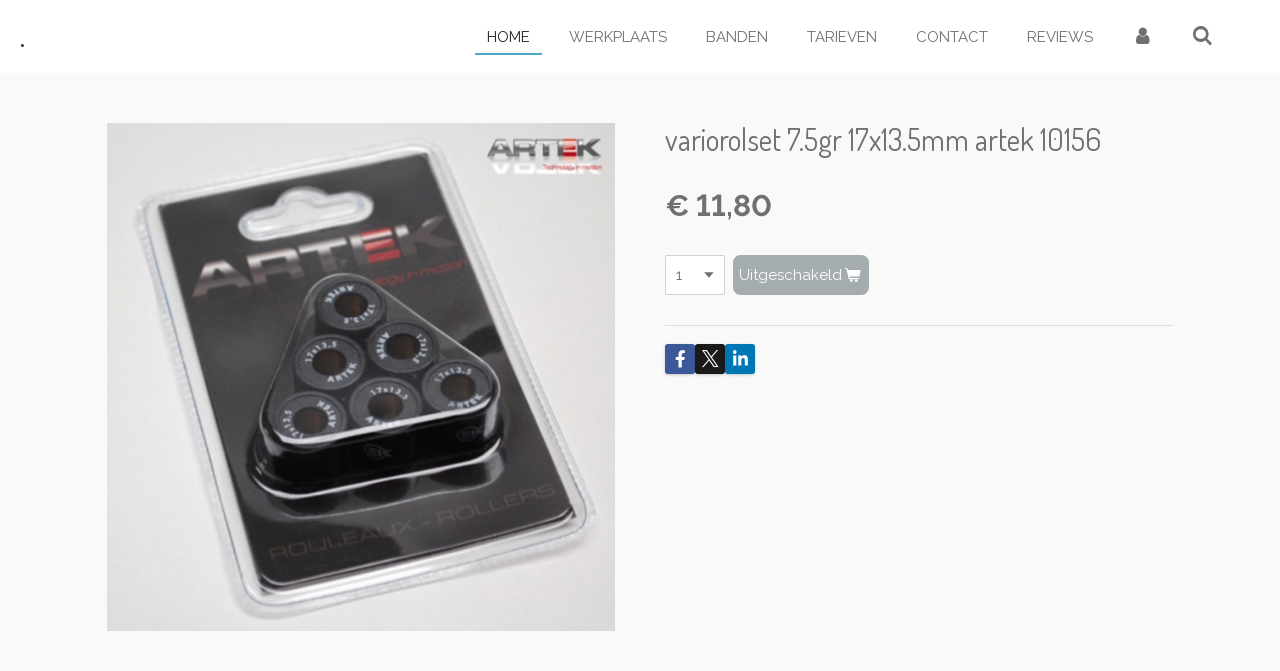

--- FILE ---
content_type: text/html; charset=UTF-8
request_url: https://www.jmgparts.nl/product/1365888/variorolset-7-5gr-17x13-5mm-artek-10156
body_size: 10763
content:
<!DOCTYPE html>
<html lang="nl">
    <head>
        <meta http-equiv="Content-Type" content="text/html; charset=utf-8">
        <meta name="viewport" content="width=device-width, initial-scale=1.0, maximum-scale=5.0">
        <meta http-equiv="X-UA-Compatible" content="IE=edge">
        <link rel="canonical" href="https://www.jmgparts.nl/product/1365888/variorolset-7-5gr-17x13-5mm-artek-10156">
        <link rel="sitemap" type="application/xml" href="https://www.jmgparts.nl/sitemap.xml">
        <meta property="og:title" content="variorolset 7.5gr 17x13.5mm artek 10156 | JMG Scooter Totaal">
        <meta property="og:url" content="https://www.jmgparts.nl/product/1365888/variorolset-7-5gr-17x13-5mm-artek-10156">
        <base href="https://www.jmgparts.nl/">
        <meta name="description" property="og:description" content="">
                <script nonce="1595882139c6b9b0b825fcd00174199c">
            
            window.JOUWWEB = window.JOUWWEB || {};
            window.JOUWWEB.application = window.JOUWWEB.application || {};
            window.JOUWWEB.application = {"backends":[{"domain":"jouwweb.nl","freeDomain":"jouwweb.site"},{"domain":"webador.com","freeDomain":"webadorsite.com"},{"domain":"webador.de","freeDomain":"webadorsite.com"},{"domain":"webador.fr","freeDomain":"webadorsite.com"},{"domain":"webador.es","freeDomain":"webadorsite.com"},{"domain":"webador.it","freeDomain":"webadorsite.com"},{"domain":"jouwweb.be","freeDomain":"jouwweb.site"},{"domain":"webador.ie","freeDomain":"webadorsite.com"},{"domain":"webador.co.uk","freeDomain":"webadorsite.com"},{"domain":"webador.at","freeDomain":"webadorsite.com"},{"domain":"webador.be","freeDomain":"webadorsite.com"},{"domain":"webador.ch","freeDomain":"webadorsite.com"},{"domain":"webador.ch","freeDomain":"webadorsite.com"},{"domain":"webador.mx","freeDomain":"webadorsite.com"},{"domain":"webador.com","freeDomain":"webadorsite.com"},{"domain":"webador.dk","freeDomain":"webadorsite.com"},{"domain":"webador.se","freeDomain":"webadorsite.com"},{"domain":"webador.no","freeDomain":"webadorsite.com"},{"domain":"webador.fi","freeDomain":"webadorsite.com"},{"domain":"webador.ca","freeDomain":"webadorsite.com"},{"domain":"webador.ca","freeDomain":"webadorsite.com"},{"domain":"webador.pl","freeDomain":"webadorsite.com"},{"domain":"webador.com.au","freeDomain":"webadorsite.com"},{"domain":"webador.nz","freeDomain":"webadorsite.com"}],"editorLocale":"nl-NL","editorTimezone":"Europe\/Amsterdam","editorLanguage":"nl","analytics4TrackingId":"G-E6PZPGE4QM","analyticsDimensions":[],"backendDomain":"www.jouwweb.nl","backendShortDomain":"jouwweb.nl","backendKey":"jouwweb-nl","freeWebsiteDomain":"jouwweb.site","noSsl":false,"build":{"reference":"4b57889"},"linkHostnames":["www.jouwweb.nl","www.webador.com","www.webador.de","www.webador.fr","www.webador.es","www.webador.it","www.jouwweb.be","www.webador.ie","www.webador.co.uk","www.webador.at","www.webador.be","www.webador.ch","fr.webador.ch","www.webador.mx","es.webador.com","www.webador.dk","www.webador.se","www.webador.no","www.webador.fi","www.webador.ca","fr.webador.ca","www.webador.pl","www.webador.com.au","www.webador.nz"],"assetsUrl":"https:\/\/assets.jwwb.nl","loginUrl":"https:\/\/www.jouwweb.nl\/inloggen","publishUrl":"https:\/\/www.jouwweb.nl\/v2\/website\/1095640\/publish-proxy","adminUserOrIp":false,"pricing":{"plans":{"lite":{"amount":"700","currency":"EUR"},"pro":{"amount":"1200","currency":"EUR"},"business":{"amount":"2400","currency":"EUR"}},"yearlyDiscount":{"price":{"amount":"2400","currency":"EUR"},"ratio":0.17,"percent":"17%","discountPrice":{"amount":"2400","currency":"EUR"},"termPricePerMonth":{"amount":"1200","currency":"EUR"},"termPricePerYear":{"amount":"12000","currency":"EUR"}}},"hcUrl":{"add-product-variants":"https:\/\/help.jouwweb.nl\/hc\/nl\/articles\/28594307773201","basic-vs-advanced-shipping":"https:\/\/help.jouwweb.nl\/hc\/nl\/articles\/28594268794257","html-in-head":"https:\/\/help.jouwweb.nl\/hc\/nl\/articles\/28594336422545","link-domain-name":"https:\/\/help.jouwweb.nl\/hc\/nl\/articles\/28594325307409","optimize-for-mobile":"https:\/\/help.jouwweb.nl\/hc\/nl\/articles\/28594312927121","seo":"https:\/\/help.jouwweb.nl\/hc\/nl\/sections\/28507243966737","transfer-domain-name":"https:\/\/help.jouwweb.nl\/hc\/nl\/articles\/28594325232657","website-not-secure":"https:\/\/help.jouwweb.nl\/hc\/nl\/articles\/28594252935825"}};
            window.JOUWWEB.brand = {"type":"jouwweb","name":"JouwWeb","domain":"JouwWeb.nl","supportEmail":"support@jouwweb.nl"};
                    
                window.JOUWWEB = window.JOUWWEB || {};
                window.JOUWWEB.websiteRendering = {"locale":"nl-NL","timezone":"Europe\/Amsterdam","routes":{"api\/upload\/product-field":"\/_api\/upload\/product-field","checkout\/cart":"\/winkelwagen","payment":"\/bestelling-afronden\/:publicOrderId","payment\/forward":"\/bestelling-afronden\/:publicOrderId\/forward","public-order":"\/bestelling\/:publicOrderId","checkout\/authorize":"\/winkelwagen\/authorize\/:gateway","wishlist":"\/verlanglijst"}};
                                                    window.JOUWWEB.website = {"id":1095640,"locale":"nl-NL","enabled":true,"title":"JMG Scooter Totaal","hasTitle":true,"roleOfLoggedInUser":null,"ownerLocale":"nl-NL","plan":"pro","freeWebsiteDomain":"jouwweb.site","backendKey":"jouwweb-nl","currency":"EUR","defaultLocale":"nl-NL","url":"https:\/\/www.jmgparts.nl\/","homepageSegmentId":4264356,"category":"website","isOffline":false,"isPublished":true,"locales":["nl-NL"],"allowed":{"ads":false,"credits":true,"externalLinks":true,"slideshow":true,"customDefaultSlideshow":true,"hostedAlbums":true,"moderators":true,"mailboxQuota":1,"statisticsVisitors":true,"statisticsDetailed":true,"statisticsMonths":3,"favicon":true,"password":true,"freeDomains":0,"freeMailAccounts":1,"canUseLanguages":false,"fileUpload":true,"legacyFontSize":false,"webshop":true,"products":10,"imageText":false,"search":true,"audioUpload":true,"videoUpload":0,"allowDangerousForms":false,"allowHtmlCode":true,"mobileBar":true,"sidebar":false,"poll":false,"allowCustomForms":true,"allowBusinessListing":true,"allowCustomAnalytics":true,"allowAccountingLink":true,"digitalProducts":false,"sitemapElement":false},"mobileBar":{"enabled":true,"theme":"dark","email":{"active":true,"value":"jochemsmotoren98@gmail.com"},"location":{"active":true,"value":"Bulkeslaan 4a, gorinchem"},"phone":{"active":true,"value":"+31685670348"},"whatsapp":{"active":false},"social":{"active":false,"network":"facebook"}},"webshop":{"enabled":false,"currency":"EUR","taxEnabled":true,"taxInclusive":true,"vatDisclaimerVisible":false,"orderNotice":"<p>Indien je speciale wensen hebt kun je deze doorgeven via het Opmerkingen-veld in de laatste stap.<\/p>","orderConfirmation":null,"freeShipping":false,"freeShippingAmount":"0.00","shippingDisclaimerVisible":false,"pickupAllowed":true,"couponAllowed":false,"detailsPageAvailable":true,"socialMediaVisible":true,"termsPage":null,"termsPageUrl":null,"extraTerms":null,"pricingVisible":true,"orderButtonVisible":true,"shippingAdvanced":true,"shippingAdvancedBackEnd":true,"soldOutVisible":true,"backInStockNotificationEnabled":false,"canAddProducts":false,"nextOrderNumber":21,"allowedServicePoints":["postnl","bpost","dhl","dpd","ups"],"sendcloudConfigured":false,"sendcloudFallbackPublicKey":"a3d50033a59b4a598f1d7ce7e72aafdf","taxExemptionAllowed":true,"invoiceComment":null,"emptyCartVisible":true,"minimumOrderPrice":null,"productNumbersEnabled":false,"wishlistEnabled":false,"hideTaxOnCart":false},"isTreatedAsWebshop":false};                            window.JOUWWEB.cart = {"products":[],"coupon":null,"shippingCountryCode":null,"shippingChoice":null,"breakdown":[]};                            window.JOUWWEB.scripts = ["website-rendering\/webshop"];                        window.parent.JOUWWEB.colorPalette = window.JOUWWEB.colorPalette;
        </script>
                <title>variorolset 7.5gr 17x13.5mm artek 10156 | JMG Scooter Totaal</title>
                                            <link href="https://primary.jwwb.nl/public/u/o/r/temp-upcsfllyubhnnderrjdd/touch-icon-iphone.png?bust=1737610319" rel="apple-touch-icon" sizes="60x60">                                                <link href="https://primary.jwwb.nl/public/u/o/r/temp-upcsfllyubhnnderrjdd/touch-icon-ipad.png?bust=1737610319" rel="apple-touch-icon" sizes="76x76">                                                <link href="https://primary.jwwb.nl/public/u/o/r/temp-upcsfllyubhnnderrjdd/touch-icon-iphone-retina.png?bust=1737610319" rel="apple-touch-icon" sizes="120x120">                                                <link href="https://primary.jwwb.nl/public/u/o/r/temp-upcsfllyubhnnderrjdd/touch-icon-ipad-retina.png?bust=1737610319" rel="apple-touch-icon" sizes="152x152">                                                <link href="https://primary.jwwb.nl/public/u/o/r/temp-upcsfllyubhnnderrjdd/favicon.png?bust=1737610319" rel="shortcut icon">                                                <link href="https://primary.jwwb.nl/public/u/o/r/temp-upcsfllyubhnnderrjdd/favicon.png?bust=1737610319" rel="icon">                                        <meta property="og:image" content="https&#x3A;&#x2F;&#x2F;primary.jwwb.nl&#x2F;public&#x2F;u&#x2F;o&#x2F;r&#x2F;temp-upcsfllyubhnnderrjdd&#x2F;uvym06&#x2F;pasted-imageSatMar142020100424GMT0100Midden-Europesestandaardtijd.png">
                    <meta property="og:image" content="https&#x3A;&#x2F;&#x2F;primary.jwwb.nl&#x2F;public&#x2F;u&#x2F;o&#x2F;r&#x2F;temp-upcsfllyubhnnderrjdd&#x2F;jmg_img-high-7syax1.png">
                                    <meta name="twitter:card" content="summary_large_image">
                        <meta property="twitter:image" content="https&#x3A;&#x2F;&#x2F;primary.jwwb.nl&#x2F;public&#x2F;u&#x2F;o&#x2F;r&#x2F;temp-upcsfllyubhnnderrjdd&#x2F;uvym06&#x2F;pasted-imageSatMar142020100424GMT0100Midden-Europesestandaardtijd.png">
                                                    <script src="https://plausible.io/js/script.manual.js" nonce="1595882139c6b9b0b825fcd00174199c" data-turbo-track="reload" defer data-domain="shard15.jouwweb.nl"></script>
<link rel="stylesheet" type="text/css" href="https://gfonts.jwwb.nl/css?display=fallback&amp;family=Raleway%3A400%2C700%2C400italic%2C700italic%7CDosis%3A400%2C700%2C400italic%2C700italic" nonce="1595882139c6b9b0b825fcd00174199c" data-turbo-track="dynamic">
<script src="https://assets.jwwb.nl/assets/build/website-rendering/nl-NL.js?bust=af8dcdef13a1895089e9" nonce="1595882139c6b9b0b825fcd00174199c" data-turbo-track="reload" defer></script>
<script src="https://assets.jwwb.nl/assets/website-rendering/runtime.e155993011efc7175f1d.js?bust=9c9da86aa25b93d0d097" nonce="1595882139c6b9b0b825fcd00174199c" data-turbo-track="reload" defer></script>
<script src="https://assets.jwwb.nl/assets/website-rendering/812.881ee67943804724d5af.js?bust=78ab7ad7d6392c42d317" nonce="1595882139c6b9b0b825fcd00174199c" data-turbo-track="reload" defer></script>
<script src="https://assets.jwwb.nl/assets/website-rendering/main.1b6d8d1b0a1591358b94.js?bust=622d7a089b31aacec880" nonce="1595882139c6b9b0b825fcd00174199c" data-turbo-track="reload" defer></script>
<link rel="preload" href="https://assets.jwwb.nl/assets/website-rendering/styles.fe615cbe702fd3e65b4d.css?bust=585f72bc049874908885" as="style">
<link rel="preload" href="https://assets.jwwb.nl/assets/website-rendering/fonts/icons-website-rendering/font/website-rendering.woff2?bust=bd2797014f9452dadc8e" as="font" crossorigin>
<link rel="preconnect" href="https://gfonts.jwwb.nl">
<link rel="stylesheet" type="text/css" href="https://assets.jwwb.nl/assets/website-rendering/styles.fe615cbe702fd3e65b4d.css?bust=585f72bc049874908885" nonce="1595882139c6b9b0b825fcd00174199c" data-turbo-track="dynamic">
<link rel="preconnect" href="https://assets.jwwb.nl">
<link rel="stylesheet" type="text/css" href="https://primary.jwwb.nl/public/u/o/r/temp-upcsfllyubhnnderrjdd/style.css?bust=1769510090" nonce="1595882139c6b9b0b825fcd00174199c" data-turbo-track="dynamic">    </head>
    <body
        id="top"
        class="jw-is-no-slideshow jw-header-is-text jw-is-segment-product jw-is-frontend jw-is-no-sidebar jw-is-no-messagebar jw-is-no-touch-device jw-is-no-mobile"
                                    data-jouwweb-page="1365888"
                                                data-jouwweb-segment-id="1365888"
                                                data-jouwweb-segment-type="product"
                                                data-template-threshold="960"
                                                data-template-name="business-banner&#x7C;gadget"
                            itemscope
        itemtype="https://schema.org/Product"
    >
                                    <meta itemprop="url" content="https://www.jmgparts.nl/product/1365888/variorolset-7-5gr-17x13-5mm-artek-10156">
        <a href="#main-content" class="jw-skip-link">
            Ga direct naar de hoofdinhoud        </a>
        <div class="jw-background"></div>
        <div class="jw-body">
            <div class="jw-mobile-menu jw-mobile-is-text js-mobile-menu">
            <button
            type="button"
            class="jw-mobile-menu__button jw-mobile-search-button"
            aria-label="Zoek binnen website"
        >
            <span class="jw-icon-search"></span>
        </button>
        <div class="jw-mobile-header jw-mobile-header--text">
        <a            class="jw-mobile-header-content"
                            href="/"
                        >
                                        <div class="jw-mobile-text">
                    <span style="display: inline-block; font-size: 30px;"><span style="display: inline-block; font-size: 30px;"> . </span></span>                </div>
                    </a>
    </div>

    
            <button
            type="button"
            class="jw-mobile-menu__button jw-mobile-toggle"
            aria-label="Open / sluit menu"
        >
            <span class="jw-icon-burger"></span>
        </button>
    </div>
    <div class="jw-mobile-menu-search jw-mobile-menu-search--hidden">
        <form
            action="/zoeken"
            method="get"
            class="jw-mobile-menu-search__box"
        >
            <input
                type="text"
                name="q"
                value=""
                placeholder="Zoeken..."
                class="jw-mobile-menu-search__input"
                aria-label="Zoeken"
            >
            <button type="submit" class="jw-btn jw-btn--style-flat jw-mobile-menu-search__button" aria-label="Zoeken">
                <span class="website-rendering-icon-search" aria-hidden="true"></span>
            </button>
            <button type="button" class="jw-btn jw-btn--style-flat jw-mobile-menu-search__button js-cancel-search" aria-label="Zoekopdracht annuleren">
                <span class="website-rendering-icon-cancel" aria-hidden="true"></span>
            </button>
        </form>
    </div>
            <script nonce="1595882139c6b9b0b825fcd00174199c">
    JOUWWEB.templateConfig = {
        header: {
            mobileSelector: '.jw-mobile-menu',
            updatePusher: function (headerHeight, state) {
                $('.jw-menu-clone').css('top', headerHeight);
            },
        },
    };
</script>
<header class="header-wrap js-topbar-content-container">
    <div class="header">
        <div class="jw-header-logo">
        <div
    class="jw-header jw-header-title-container jw-header-text jw-header-text-toggle"
    data-stylable="true"
>
    <a        id="jw-header-title"
        class="jw-header-title"
                    href="/"
            >
        <span style="display: inline-block; font-size: 30px;"><span style="display: inline-block; font-size: 30px;"> . </span></span>    </a>
</div>
</div>
    </div>
    <nav class="menu jw-menu-copy">
        <ul
    id="jw-menu"
    class="jw-menu jw-menu-horizontal"
            >
            <li
    class="jw-menu-item jw-menu-is-active"
>
        <a        class="jw-menu-link js-active-menu-item"
        href="/"                                            data-page-link-id="4264356"
                            >
                <span class="">
            Home        </span>
            </a>
                </li>
            <li
    class="jw-menu-item"
>
        <a        class="jw-menu-link"
        href="/werkplaats"                                            data-page-link-id="4268470"
                            >
                <span class="">
            Werkplaats        </span>
            </a>
                </li>
            <li
    class="jw-menu-item"
>
        <a        class="jw-menu-link"
        href="/banden"                                            data-page-link-id="14249762"
                            >
                <span class="">
            Banden        </span>
            </a>
                </li>
            <li
    class="jw-menu-item"
>
        <a        class="jw-menu-link"
        href="/tarieven"                                            data-page-link-id="20444902"
                            >
                <span class="">
            Tarieven        </span>
            </a>
                </li>
            <li
    class="jw-menu-item"
>
        <a        class="jw-menu-link"
        href="/contact"                                            data-page-link-id="4871718"
                            >
                <span class="">
            Contact        </span>
            </a>
                </li>
            <li
    class="jw-menu-item"
>
        <a        class="jw-menu-link"
        href="/reviews"                                            data-page-link-id="4272726"
                            >
                <span class="">
            Reviews        </span>
            </a>
                </li>
            <li
    class="jw-menu-item"
>
        <a        class="jw-menu-link jw-menu-link--icon"
        href="/account"                                                            title="Account"
            >
                                <span class="website-rendering-icon-user"></span>
                            <span class="hidden-desktop-horizontal-menu">
            Account        </span>
            </a>
                </li>
            <li
    class="jw-menu-item jw-menu-search-item"
>
        <button        class="jw-menu-link jw-menu-link--icon jw-text-button"
                                                                    title="Zoeken"
            >
                                <span class="website-rendering-icon-search"></span>
                            <span class="hidden-desktop-horizontal-menu">
            Zoeken        </span>
            </button>
                
            <div class="jw-popover-container jw-popover-container--inline is-hidden">
                <div class="jw-popover-backdrop"></div>
                <div class="jw-popover">
                    <div class="jw-popover__arrow"></div>
                    <div class="jw-popover__content jw-section-white">
                        <form  class="jw-search" action="/zoeken" method="get">
                            
                            <input class="jw-search__input" type="text" name="q" value="" placeholder="Zoeken..." aria-label="Zoeken" >
                            <button class="jw-search__submit" type="submit" aria-label="Zoeken">
                                <span class="website-rendering-icon-search" aria-hidden="true"></span>
                            </button>
                        </form>
                    </div>
                </div>
            </div>
                        </li>
    
    </ul>

    <script nonce="1595882139c6b9b0b825fcd00174199c" id="jw-mobile-menu-template" type="text/template">
        <ul id="jw-menu" class="jw-menu jw-menu-horizontal jw-menu-spacing--mobile-bar">
                            <li
    class="jw-menu-item jw-menu-is-active"
>
        <a        class="jw-menu-link js-active-menu-item"
        href="/"                                            data-page-link-id="4264356"
                            >
                <span class="">
            Home        </span>
            </a>
                </li>
                            <li
    class="jw-menu-item"
>
        <a        class="jw-menu-link"
        href="/werkplaats"                                            data-page-link-id="4268470"
                            >
                <span class="">
            Werkplaats        </span>
            </a>
                </li>
                            <li
    class="jw-menu-item"
>
        <a        class="jw-menu-link"
        href="/banden"                                            data-page-link-id="14249762"
                            >
                <span class="">
            Banden        </span>
            </a>
                </li>
                            <li
    class="jw-menu-item"
>
        <a        class="jw-menu-link"
        href="/tarieven"                                            data-page-link-id="20444902"
                            >
                <span class="">
            Tarieven        </span>
            </a>
                </li>
                            <li
    class="jw-menu-item"
>
        <a        class="jw-menu-link"
        href="/contact"                                            data-page-link-id="4871718"
                            >
                <span class="">
            Contact        </span>
            </a>
                </li>
                            <li
    class="jw-menu-item"
>
        <a        class="jw-menu-link"
        href="/reviews"                                            data-page-link-id="4272726"
                            >
                <span class="">
            Reviews        </span>
            </a>
                </li>
                            <li
    class="jw-menu-item"
>
        <a        class="jw-menu-link jw-menu-link--icon"
        href="/account"                                                            title="Account"
            >
                                <span class="website-rendering-icon-user"></span>
                            <span class="hidden-desktop-horizontal-menu">
            Account        </span>
            </a>
                </li>
            
                    </ul>
    </script>
    </nav>
</header>
<div class="main-content">
    
<main id="main-content" class="block-content">
    <div data-section-name="content" class="jw-section jw-section-content jw-responsive">
        <div class="jw-strip jw-strip--default jw-strip--style-color jw-strip--primary jw-strip--color-default jw-strip--padding-start"><div class="jw-strip__content-container"><div class="jw-strip__content jw-responsive">    
                        <div
        class="product-page js-product-container"
        data-webshop-product="&#x7B;&quot;id&quot;&#x3A;1365888,&quot;title&quot;&#x3A;&quot;variorolset&#x20;7.5gr&#x20;17x13.5mm&#x20;artek&#x20;10156&quot;,&quot;url&quot;&#x3A;&quot;&#x5C;&#x2F;product&#x5C;&#x2F;1365888&#x5C;&#x2F;variorolset-7-5gr-17x13-5mm-artek-10156&quot;,&quot;variants&quot;&#x3A;&#x5B;&#x7B;&quot;id&quot;&#x3A;4631188,&quot;stock&quot;&#x3A;10,&quot;limited&quot;&#x3A;true,&quot;propertyValueIds&quot;&#x3A;&#x5B;&#x5D;&#x7D;&#x5D;,&quot;image&quot;&#x3A;&#x7B;&quot;id&quot;&#x3A;24417084,&quot;url&quot;&#x3A;&quot;https&#x3A;&#x5C;&#x2F;&#x5C;&#x2F;primary.jwwb.nl&#x5C;&#x2F;public&#x5C;&#x2F;u&#x5C;&#x2F;o&#x5C;&#x2F;r&#x5C;&#x2F;temp-upcsfllyubhnnderrjdd&#x5C;&#x2F;pasted-imageSatMar142020100424GMT0100Midden-Europesestandaardtijd.png&quot;,&quot;width&quot;&#x3A;600,&quot;height&quot;&#x3A;600&#x7D;&#x7D;"
        data-is-detail-view="1"
    >
                <div class="product-page__top">
            <h1 class="product-page__heading" itemprop="name">
                variorolset 7.5gr 17x13.5mm artek 10156            </h1>
                                </div>
                                <div class="product-page__image-container">
                <div
                    class="image-gallery image-gallery--single-item"
                    role="group"
                    aria-roledescription="carousel"
                    aria-label="Productafbeeldingen"
                >
                    <div class="image-gallery__main">
                        <div
                            class="image-gallery__slides"
                            aria-live="polite"
                            aria-atomic="false"
                        >
                                                                                            <div
                                    class="image-gallery__slide-container"
                                    role="group"
                                    aria-roledescription="slide"
                                    aria-hidden="false"
                                    aria-label="1 van 1"
                                >
                                    <a
                                        class="image-gallery__slide-item"
                                        href="https://primary.jwwb.nl/public/u/o/r/temp-upcsfllyubhnnderrjdd/uvym06/pasted-imageSatMar142020100424GMT0100Midden-Europesestandaardtijd.png"
                                        data-width="600"
                                        data-height="600"
                                        data-image-id="24417084"
                                        tabindex="0"
                                    >
                                        <div class="image-gallery__slide-image">
                                            <img
                                                                                                    itemprop="image"
                                                    alt="variorolset&#x20;7.5gr&#x20;17x13.5mm&#x20;artek&#x20;10156"
                                                                                                src="https://primary.jwwb.nl/public/u/o/r/temp-upcsfllyubhnnderrjdd/pasted-imageSatMar142020100424GMT0100Midden-Europesestandaardtijd.png?enable-io=true&enable=upscale&width=600"
                                                srcset="https://primary.jwwb.nl/public/u/o/r/temp-upcsfllyubhnnderrjdd/uvym06/pasted-imageSatMar142020100424GMT0100Midden-Europesestandaardtijd.png?enable-io=true&width=600 600w"
                                                sizes="(min-width: 960px) 50vw, 100vw"
                                                width="600"
                                                height="600"
                                            >
                                        </div>
                                    </a>
                                </div>
                                                    </div>
                        <div class="image-gallery__controls">
                            <button
                                type="button"
                                class="image-gallery__control image-gallery__control--prev image-gallery__control--disabled"
                                aria-label="Vorige afbeelding"
                            >
                                <span class="website-rendering-icon-left-open-big"></span>
                            </button>
                            <button
                                type="button"
                                class="image-gallery__control image-gallery__control--next image-gallery__control--disabled"
                                aria-label="Volgende afbeelding"
                            >
                                <span class="website-rendering-icon-right-open-big"></span>
                            </button>
                        </div>
                    </div>
                                    </div>
            </div>
                <div class="product-page__container">
            <div itemprop="offers" itemscope itemtype="https://schema.org/Offer">
                                <meta itemprop="availability" content="https://schema.org/InStock">
                                                        <meta itemprop="price" content="11.80">
                    <meta itemprop="priceCurrency" content="EUR">
                    <div class="product-page__price-container">
                        <div class="product__price js-product-container__price">
                            <span class="product__price__price">€ 11,80</span>
                        </div>
                        <div class="product__free-shipping-motivator js-product-container__free-shipping-motivator"></div>
                    </div>
                                                </div>
                                    <div class="product-page__button-container">
                                    <div
    class="product-quantity-input"
    data-max-shown-quantity="10"
    data-max-quantity="10"
    data-product-variant-id="4631188"
    data-removable="false"
    >
    <label>
        <span class="product-quantity-input__label">
            Aantal        </span>
        <input
            min="1"
            max="10"            value="1"
            class="jw-element-form-input-text product-quantity-input__input"
            type="number"
                    />
        <select
            class="jw-element-form-input-text product-quantity-input__select hidden"
                    >
        </select>
    </label>
    </div>
                                <button
    type="button"
    class="jw-btn product__add-to-cart js-product-container__button jw-btn--size-medium"
    title="Uitgeschakeld"
                disabled
    >
    <span>Uitgeschakeld</span>
</button>
                            </div>
            <div class="product-page__button-notice hidden js-product-container__button-notice"></div>
            
                                                    <div class="product-page__social">
                    <div class="jw-block-element"><div
    id="jw-element-"
    data-jw-element-id=""
        class="jw-tree-node jw-element jw-social-share jw-node-is-first-child jw-node-is-last-child"
>
    <div class="jw-element-social-share" style="text-align: left">
    <div class="share-button-container share-button-container--buttons-mini share-button-container--align-left jw-element-content">
                                                                <a
                    class="share-button share-button--facebook jw-element-social-share-button jw-element-social-share-button-facebook "
                                            href=""
                        data-href-template="http://www.facebook.com/sharer/sharer.php?u=[url]"
                                                            rel="nofollow noopener noreferrer"
                    target="_blank"
                >
                    <span class="share-button__icon website-rendering-icon-facebook"></span>
                    <span class="share-button__label">Delen</span>
                </a>
                                                                            <a
                    class="share-button share-button--twitter jw-element-social-share-button jw-element-social-share-button-twitter "
                                            href=""
                        data-href-template="http://x.com/intent/post?text=[url]"
                                                            rel="nofollow noopener noreferrer"
                    target="_blank"
                >
                    <span class="share-button__icon website-rendering-icon-x-logo"></span>
                    <span class="share-button__label">Deel</span>
                </a>
                                                                            <a
                    class="share-button share-button--linkedin jw-element-social-share-button jw-element-social-share-button-linkedin "
                                            href=""
                        data-href-template="http://www.linkedin.com/shareArticle?mini=true&amp;url=[url]"
                                                            rel="nofollow noopener noreferrer"
                    target="_blank"
                >
                    <span class="share-button__icon website-rendering-icon-linkedin"></span>
                    <span class="share-button__label">Share</span>
                </a>
                                                                                        <a
                    class="share-button share-button--whatsapp jw-element-social-share-button jw-element-social-share-button-whatsapp  share-button--mobile-only"
                                            href=""
                        data-href-template="whatsapp://send?text=[url]"
                                                            rel="nofollow noopener noreferrer"
                    target="_blank"
                >
                    <span class="share-button__icon website-rendering-icon-whatsapp"></span>
                    <span class="share-button__label">Delen</span>
                </a>
                                    </div>
    </div>
</div></div>                </div>
                    </div>
    </div>

    </div></div></div>
<div class="product-page__content">
    <div class="jw-block-element"><div
    id="jw-element-73981890"
    data-jw-element-id="73981890"
        class="jw-tree-node jw-element jw-strip-root jw-tree-container jw-responsive jw-node-is-first-child jw-node-is-last-child"
>
    <div
    id="jw-element-343743166"
    data-jw-element-id="343743166"
        class="jw-tree-node jw-element jw-strip jw-tree-container jw-tree-container--empty jw-responsive jw-strip--default jw-strip--style-color jw-strip--color-default jw-strip--padding-both jw-node-is-first-child jw-strip--primary jw-node-is-last-child"
>
    <div class="jw-strip__content-container"><div class="jw-strip__content jw-responsive"></div></div></div></div></div></div>
            </div>
</main>
    </div>
<footer class="block-footer">
    <div
        data-section-name="footer"
        class="jw-section jw-section-footer jw-responsive"
    >
                <div class="jw-strip jw-strip--default jw-strip--style-color jw-strip--primary jw-strip--color-default jw-strip--padding-both"><div class="jw-strip__content-container"><div class="jw-strip__content jw-responsive">            <div class="jw-block-element"><div
    id="jw-element-207942470"
    data-jw-element-id="207942470"
        class="jw-tree-node jw-element jw-simple-root jw-tree-container jw-responsive jw-node-is-first-child jw-node-is-last-child"
>
    <div
    id="jw-element-221266733"
    data-jw-element-id="221266733"
        class="jw-tree-node jw-element jw-columns jw-tree-container jw-responsive jw-tree-horizontal jw-columns--mode-flex jw-node-is-first-child"
>
    <div
    id="jw-element-221266734"
    data-jw-element-id="221266734"
            style="width: 33.337778370449%"
        class="jw-tree-node jw-element jw-column jw-tree-container jw-responsive jw-node-is-first-child"
>
    <div
    id="jw-element-221266849"
    data-jw-element-id="221266849"
        class="jw-tree-node jw-element jw-image-text jw-node-is-first-child jw-node-is-last-child"
>
    <div class="jw-element-imagetext-text">
            <p><strong>CONTACT</strong></p>
<p>JMG Parts</p>
<p>Bullekeslaan 4a <br />4203 NH&nbsp; Gorinchem&nbsp;</p>
<p>KVK-nummer:58532218</p>
<p>Tel: 06-85670348</p>
<p>&nbsp;</p>    </div>
</div></div><div
    id="jw-element-221266735"
    data-jw-element-id="221266735"
            style="width: 33.337778370449%"
        class="jw-tree-node jw-element jw-column jw-tree-container jw-responsive"
>
    <div
    id="jw-element-221266987"
    data-jw-element-id="221266987"
        class="jw-tree-node jw-element jw-image-text jw-node-is-first-child jw-node-is-last-child"
>
    <div class="jw-element-imagetext-text">
            <p><strong>OPENINGSTIJDEN</strong></p>
<p>Ma - Gesloten</p>
<p>Di t.m. vr geopend</p>
<p>Van 09:00 tot 17:00</p>
<p>Za van 09:00 tot 16:00</p>
<p>&nbsp;</p>    </div>
</div></div><div
    id="jw-element-221266806"
    data-jw-element-id="221266806"
            style="width: 33.324443259101%"
        class="jw-tree-node jw-element jw-column jw-tree-container jw-responsive jw-node-is-last-child"
>
    <div
    id="jw-element-444788722"
    data-jw-element-id="444788722"
        class="jw-tree-node jw-element jw-image jw-node-is-first-child"
>
    <div
    class="jw-intent jw-element-image jw-element-content jw-element-image-is-center jw-element-image--full-width-to-420"
            style="width: 339px;"
    >
            
                    <a href="/" data-page-link-id="4264356">        
                <picture
            class="jw-element-image__image-wrapper jw-image-is-square jw-intrinsic"
            style="padding-top: 28.4105%;"
        >
                                            <img class="jw-element-image__image jw-intrinsic__item" style="--jw-element-image--pan-x: 0.5; --jw-element-image--pan-y: 0.5;" alt="" src="https://primary.jwwb.nl/public/u/o/r/temp-upcsfllyubhnnderrjdd/jmg_img-high-7syax1.png?enable-io=true&amp;enable=upscale&amp;crop=3.5198%3A1&amp;width=800" srcset="https://primary.jwwb.nl/public/u/o/r/temp-upcsfllyubhnnderrjdd/jmg_img-high-7syax1.png?enable-io=true&amp;crop=3.5198%3A1&amp;width=96 96w, https://primary.jwwb.nl/public/u/o/r/temp-upcsfllyubhnnderrjdd/jmg_img-high-7syax1.png?enable-io=true&amp;crop=3.5198%3A1&amp;width=147 147w, https://primary.jwwb.nl/public/u/o/r/temp-upcsfllyubhnnderrjdd/jmg_img-high-7syax1.png?enable-io=true&amp;crop=3.5198%3A1&amp;width=226 226w, https://primary.jwwb.nl/public/u/o/r/temp-upcsfllyubhnnderrjdd/jmg_img-high-7syax1.png?enable-io=true&amp;crop=3.5198%3A1&amp;width=347 347w, https://primary.jwwb.nl/public/u/o/r/temp-upcsfllyubhnnderrjdd/jmg_img-high-7syax1.png?enable-io=true&amp;crop=3.5198%3A1&amp;width=532 532w, https://primary.jwwb.nl/public/u/o/r/temp-upcsfllyubhnnderrjdd/jmg_img-high-7syax1.png?enable-io=true&amp;crop=3.5198%3A1&amp;width=816 816w, https://primary.jwwb.nl/public/u/o/r/temp-upcsfllyubhnnderrjdd/jmg_img-high-7syax1.png?enable-io=true&amp;crop=3.5198%3A1&amp;width=1252 1252w, https://primary.jwwb.nl/public/u/o/r/temp-upcsfllyubhnnderrjdd/jmg_img-high-7syax1.png?enable-io=true&amp;crop=3.5198%3A1&amp;width=1920 1920w" sizes="auto, min(100vw, 339px), 100vw" loading="lazy" width="800" height="227.28410513142">                    </picture>

                    </a>
            </div>
</div><div
    id="jw-element-445338250"
    data-jw-element-id="445338250"
        class="jw-tree-node jw-element jw-image-text jw-node-is-last-child"
>
    <div class="jw-element-imagetext-text">
            <p style="text-align: center;"><strong>H&eacute;t adres voor technische service en kwaliteit!</strong></p>    </div>
</div></div></div><div
    id="jw-element-445337660"
    data-jw-element-id="445337660"
        class="jw-tree-node jw-element jw-columns jw-tree-container jw-responsive jw-tree-horizontal jw-columns--mode-flex"
>
    <div
    id="jw-element-445337661"
    data-jw-element-id="445337661"
            style="width: 33.28335832084%"
        class="jw-tree-node jw-element jw-column jw-tree-container jw-responsive jw-node-is-first-child"
>
    <div
    id="jw-element-445337048"
    data-jw-element-id="445337048"
        class="jw-tree-node jw-element jw-button jw-node-is-first-child jw-node-is-last-child"
>
    <div class="jw-btn-container&#x20;jw-btn-is-left">
            <a
                            href="https&#x3A;&#x2F;&#x2F;www.google.com&#x2F;maps&#x2F;place&#x2F;Bullekeslaan&#x2B;4A,&#x2B;4203&#x2B;NH&#x2B;Gorinchem&#x2F;&#x40;51.8314513,4.9625382,1937m&#x2F;data&#x3D;&#x21;3m2&#x21;1e3&#x21;4b1&#x21;4m6&#x21;3m5&#x21;1s0x47c685e1e9a1c68f&#x3A;0x2735286e3ada0ba7&#x21;8m2&#x21;3d51.8314513&#x21;4d4.9625382&#x21;16s&#x25;2Fg&#x25;2F11cs7khrb2&#x3F;entry&#x3D;ttu&amp;g_ep&#x3D;EgoyMDI1MDEyMC4wIKXMDSoASAFQAw&#x25;3D&#x25;3D"
                                        target="_blank"
                rel="noopener"
                                    class="jw-element-content&#x20;jw-btn&#x20;jw-btn--size-medium&#x20;jw-btn--style-flat&#x20;jw-btn--roundness-rounded&#x20;jw-btn--icon-position-start"
            style=""
        >
                        <span class="jw-btn-caption">
                Route: Google Maps            </span>
        </a>
    </div>
</div></div><div
    id="jw-element-445337663"
    data-jw-element-id="445337663"
            style="width: 33.433283358321%"
        class="jw-tree-node jw-element jw-column jw-tree-container jw-responsive"
>
    <div
    id="jw-element-445337573"
    data-jw-element-id="445337573"
        class="jw-tree-node jw-element jw-image-text jw-node-is-first-child jw-node-is-last-child"
>
    <div class="jw-element-imagetext-text">
            <p style="text-align: left;">&copy; 2019 - 2025 Jmg</p>    </div>
</div></div><div
    id="jw-element-445337697"
    data-jw-element-id="445337697"
            style="width: 33.28335832084%"
        class="jw-tree-node jw-element jw-column jw-tree-container jw-responsive jw-node-is-last-child"
>
    <div
    id="jw-element-58043179"
    data-jw-element-id="58043179"
        class="jw-tree-node jw-element jw-social-share jw-node-is-first-child jw-node-is-last-child"
>
    <div class="jw-element-social-share" style="text-align: center">
    <div class="share-button-container share-button-container--align-center jw-element-content">
                                                                <a
                    class="share-button share-button--facebook jw-element-social-share-button jw-element-social-share-button-facebook "
                                            href=""
                        data-href-template="http://www.facebook.com/sharer/sharer.php?u=[url]"
                                                            rel="nofollow noopener noreferrer"
                    target="_blank"
                >
                    <span class="share-button__icon website-rendering-icon-facebook"></span>
                    <span class="share-button__label">Delen</span>
                </a>
                                                                                                                <a
                    class="share-button share-button--whatsapp jw-element-social-share-button jw-element-social-share-button-whatsapp  share-button--mobile-only"
                                            href=""
                        data-href-template="whatsapp://send?text=[url]"
                                                            rel="nofollow noopener noreferrer"
                    target="_blank"
                >
                    <span class="share-button__icon website-rendering-icon-whatsapp"></span>
                    <span class="share-button__label">Delen</span>
                </a>
                                    </div>
    </div>
</div></div></div><div
    id="jw-element-445337526"
    data-jw-element-id="445337526"
        class="jw-tree-node jw-element jw-separator jw-node-is-last-child"
>
    <div class="jw-element-separator-padding">
    <hr
        class="jw-element-separator jw-element-separator--thin jw-element-separator--solid"
        style="--jw-element-separator__margin&#x3A;&#x20;2.0000em"
    />
</div>
</div></div></div>                                        <div class="jw-block-footer-content">
                    <div class="jw-credits clear">
                        <div class="jw-credits-owner">
                            <div id="jw-footer-text">
                                <div class="jw-footer-text-content">
                                                                    </div>
                            </div>
                        </div>
                        <div class="jw-credits-right">
                                                        <div id="jw-credits-tool">
    <small>
        Powered by <a href="https://www.jouwweb.nl" rel="">JouwWeb</a>    </small>
</div>
                        </div>
                    </div>
                </div>
                    </div></div></div>    </div>
</footer>
            
<div class="jw-bottom-bar__container">
    </div>
<div class="jw-bottom-bar__spacer">
    </div>

            <div id="jw-variable-loaded" style="display: none;"></div>
            <div id="jw-variable-values" style="display: none;">
                                    <span data-jw-variable-key="background-color" class="jw-variable-value-background-color"></span>
                                    <span data-jw-variable-key="background" class="jw-variable-value-background"></span>
                                    <span data-jw-variable-key="font-family" class="jw-variable-value-font-family"></span>
                                    <span data-jw-variable-key="paragraph-color" class="jw-variable-value-paragraph-color"></span>
                                    <span data-jw-variable-key="paragraph-link-color" class="jw-variable-value-paragraph-link-color"></span>
                                    <span data-jw-variable-key="paragraph-font-size" class="jw-variable-value-paragraph-font-size"></span>
                                    <span data-jw-variable-key="heading-color" class="jw-variable-value-heading-color"></span>
                                    <span data-jw-variable-key="heading-link-color" class="jw-variable-value-heading-link-color"></span>
                                    <span data-jw-variable-key="heading-font-size" class="jw-variable-value-heading-font-size"></span>
                                    <span data-jw-variable-key="heading-font-family" class="jw-variable-value-heading-font-family"></span>
                                    <span data-jw-variable-key="menu-text-color" class="jw-variable-value-menu-text-color"></span>
                                    <span data-jw-variable-key="menu-text-link-color" class="jw-variable-value-menu-text-link-color"></span>
                                    <span data-jw-variable-key="menu-text-font-size" class="jw-variable-value-menu-text-font-size"></span>
                                    <span data-jw-variable-key="menu-font-family" class="jw-variable-value-menu-font-family"></span>
                                    <span data-jw-variable-key="menu-capitalize" class="jw-variable-value-menu-capitalize"></span>
                                    <span data-jw-variable-key="website-size" class="jw-variable-value-website-size"></span>
                                    <span data-jw-variable-key="footer-text-color" class="jw-variable-value-footer-text-color"></span>
                                    <span data-jw-variable-key="footer-text-link-color" class="jw-variable-value-footer-text-link-color"></span>
                                    <span data-jw-variable-key="footer-text-font-size" class="jw-variable-value-footer-text-font-size"></span>
                                    <span data-jw-variable-key="content-color" class="jw-variable-value-content-color"></span>
                                    <span data-jw-variable-key="header-color" class="jw-variable-value-header-color"></span>
                                    <span data-jw-variable-key="accent-color" class="jw-variable-value-accent-color"></span>
                                    <span data-jw-variable-key="footer-color" class="jw-variable-value-footer-color"></span>
                            </div>
        </div>
                            <script nonce="1595882139c6b9b0b825fcd00174199c" type="application/ld+json">[{"@context":"https:\/\/schema.org","@type":"Organization","url":"https:\/\/www.jmgparts.nl\/","name":"JMG Scooter Totaal","logo":{"@type":"ImageObject","url":"https:\/\/primary.jwwb.nl\/public\/u\/o\/r\/temp-upcsfllyubhnnderrjdd\/ivhzsy\/jmgparts.jpg?enable-io=true&enable=upscale&height=60","width":100,"height":60},"email":"jochemsmotoren98@gmail.com","telephone":"+31685670348"}]</script>
                <script nonce="1595882139c6b9b0b825fcd00174199c">window.JOUWWEB = window.JOUWWEB || {}; window.JOUWWEB.experiment = {"enrollments":{},"defaults":{"only-annual-discount-restart":"3months-50pct","ai-homepage-structures":"on","checkout-shopping-cart-design":"on","ai-page-wizard-ui":"on","payment-cycle-dropdown":"on","trustpilot-checkout":"widget","improved-homepage-structures":"on","slimmed-down-navigation":"on"}};</script>        <script nonce="1595882139c6b9b0b825fcd00174199c">window.plausible = window.plausible || function() { (window.plausible.q = window.plausible.q || []).push(arguments) };plausible('pageview', { props: {website: 1095640 }});</script>                                </body>
</html>
